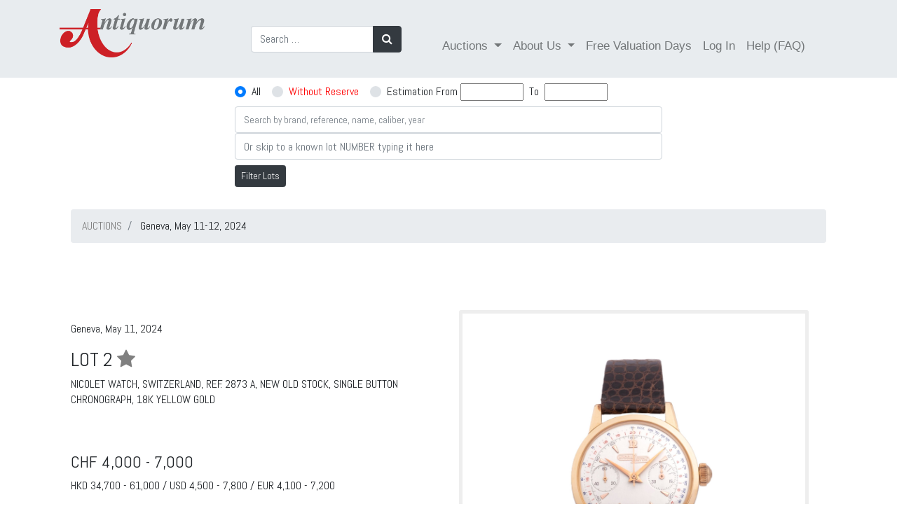

--- FILE ---
content_type: text/html; charset=utf-8
request_url: https://catalog.antiquorum.swiss/en/lots/nicolet-watch-ref-2873-a-lot-368-2
body_size: 9022
content:
<!DOCTYPE html>
<!--[if lt IE 7]>     <html class="no-js lt-ie9 lt-ie8 lt-ie7"> <![endif]-->
<!--[if IE 7]>        <html class="no-js lt-ie9 lt-ie8"> <![endif]-->
<!--[if IE 8]>        <html class="no-js lt-ie9"> <![endif]-->
<!--[if gt IE 8]><!--><html> <!--<![endif]-->
<!--[if !IE]><!--><html><!--<![endif]-->
	<head>
		<link href="https://catalog.antiquorum.swiss/en/lots/nicolet-watch-ref-2873-a-lot-368-2" rel="canonical" />
	
		<meta charset="utf-8">
		<meta http-equiv="X-UA-Compatible" content="IE=edge,chrome=1">
		<title>
				NICOLET WATCH, SWITZERLAND, REF. 2873 A, NEW OLD STOCK, SINGLE BUTTON CHRONOGRAPH, 18K YELLOW GOLD |  | Geneva, May 11-12, 2024
		</title>
		<script>
//<![CDATA[
window.gon={};gon.global={"emailRegexp":"(?-mix:\\A[a-zA-Z0-9.!\\#$%\u0026'*+\\/=?^_`{|}~-]+@[a-zA-Z0-9](?:[a-zA-Z0-9-]{0,61}[a-zA-Z0-9])?(?:\\.[a-zA-Z0-9](?:[a-zA-Z0-9-]{0,61}[a-zA-Z0-9])?)*\\z)","url":"https://catalog.antiquorum.swiss/","bid_values":[]};gon.i18n={"columns":"Columns","confirm":"Are you sure?","deleteSelected":"Delete selected","destroySelected":"Destroy selected","restoreSelected":"Restore selected","emailSelected":"Email selected","msgSelected":"Message selected","errorMessage":"Error, try again","filterTooltipDate":"Today:\u003cbr /\u003e0..1\u003cbr /\u003eLast week:\u003cbr /\u003e-7..0","filterTooltipNumber":"Values 10 to 20:\u003cbr /\u003e10..20\u003cbr /\u003eValues = 50:\u003cbr /\u003e=50","filterTooltipString":"To filter Jhon: Jhon To filter all but Jhon: !Jhon","no_results":"No results","placeHolder":"Filter here...","progressMessage":"Wait please...","refresh":"Refresh","rows":"Rows","successMessage":"Continue please","beginMonitor":"Begin Monitor","stopMonitor":"Stop Monitor","refreshAgainMinutes":"Refresh again in 5 minutes","of_":"of","leavingLang":"Leaving the English language..."};
//]]>
</script>
		<meta name="description" content="Antiquorum is the world's premiere auction house of modern and vintage timepieces. Buy or sell watches like Patek Philippe, Rolex and Audemars Piguet. Expert appraisals, valuations and more. Browse our auction catalog.">
		<meta name="viewport" content="width=device-width, initial-scale=1, maximum-scale=1, user-scalable=no">
		<meta name="live_autoplay" data-status="true" />
		<link rel="apple-touch-icon" sizes="180x180" href="/apple-touch-icon.png">
		<link rel="icon" type="image/png" sizes="32x32" href="/favicon-32x32.png">
		<link rel="icon" type="image/png" sizes="16x16" href="/favicon-16x16.png">
		<link href="https://fonts.googleapis.com/css?family=Abel:100,100i,300,300i,400,400i,700,700i,900,900i" rel="stylesheet">
		<link href="https://fonts.googleapis.com/css?family=Comfortaa:100,100i,300,300i,400,400i,700,700i,900,900i" rel="stylesheet">
		<link rel="manifest" href="/manifest.json">
		<link rel="mask-icon" href="/safari-pinned-tab.svg" color="#59664c">
		<meta name="theme-color" content="#ffffff">
		<!-- Google Tag Manager -->
<script>(function(w,d,s,l,i){w[l]=w[l]||[];w[l].push({'gtm.start':
new Date().getTime(),event:'gtm.js'});var f=d.getElementsByTagName(s)[0],
j=d.createElement(s),dl=l!='dataLayer'?'&l='+l:'';j.async=true;j.src=
'https://www.googletagmanager.com/gtm.js?id='+i+dl;f.parentNode.insertBefore(j,f);
})(window,document,'script','dataLayer','GTM-T82FCF9');</script>
<!-- End Google Tag Manager -->

		
		<!-- Place favicon.ico and apple-touch-icon.png in the root directory -->
		<link rel="stylesheet" media="all" href="/assets/application-eca78795bfc56144197e871e9808179803824e1a0a44b5958e49efb20406564b.css" />
		<script src="/assets/application-eddea170085fb4aa72ab9d424c3406d333a7d2021e6277c1b5f6085ba2f979dd.js"></script>
		<script src="/packs/js/application-ab1d9bfd3c55885591c9.js" data-turbolinks-track="reload"></script>
		<script src="/packs/js/direct_upload-447e6b560d5e8598744e.js" data-turbolinks-track="reload"></script>
		<!--<script src="//js.pusher.com/7.0/pusher.min.js"></script> -->
		<meta name="csrf-param" content="authenticity_token" />
<meta name="csrf-token" content="++ETXEk6FPxOvvoNSPEGAc0vrOWDWp5gh9KDjEbAM/Yq7UabyUj/XijKPSXnXn8kDE1I4Zlp3wYoQv0MXK3XJQ==" />
		<!-- <script>
			pushAction();
		</script> -->
	</head>
	<body >
    <!-- Google Tag Manager (noscript) -->
        <noscript><iframe src="https://www.googletagmanager.com/ns.html?id=GTM-T82FCF9" height="0" width="0" style="display:none;visibility:hidden"></iframe>
        </noscript>
    <!-- End Google Tag Manager (noscript) -->


    <div id="dothings_large_modal" class="modal fade" tabindex="-1" role="dialog" data-backdrop="static" aria-labelledby="dothings_large_title" aria-hidden="true">
			<div id="dothings_large_modal_dialog" class="modal-dialog modal-lg modal-dialog-centered" role="document">
				<div class="modal-content" id="dothings_large_content"></div>
			</div>
		</div>
		<div class="clearfix"></div>
		<div id="dothings_modal" class="modal fade" tabindex="-2" role="dialog" data-backdrop="static" aria-labelledby="dothings_title" aria-hidden="true">
			<div id="dothings_modal_dialog" class="modal-dialog modal-dialog-centered" role="document">
				<div class="modal-content" id="dothings_content"></div>
			</div>
		</div>
		<div class="clearfix"></div>
		<div id="dothings_small_modal" class="modal fade" tabindex="-3" role="dialog" data-backdrop="static" aria-labelledby="dothings_small_title" aria-hidden="true">
			<div id="dothings_small_modal_dialog" class="modal-dialog modal-sm modal-dialog-centered" role="document">
				<div class="modal-content" id="dothings_small_content"></div>
			</div>
		</div>
		<div class="clearfix"></div>
		<div id="overlay_modal" class="modal fade" tabindex="-4" role="dialog" data-backdrop="static" aria-labelledby="overlay_title" aria-hidden="true">
			<div id="overlay_modal_dialog" class="modal-dialog modal-lg modal-dialog-centered" role="document">
				<div class="modal-content" id="overlay_content"></div>
			</div>
		</div>
		<div class="clearfix"></div>
		<!--[if lt IE 7]>
		<p class="chromeframe">You are using an <strong>outdated</strong> browser. Please <a href="http://browsehappy.com/">upgrade your browser</a> or <a href="http://www.google.com/chromeframe/?redirect=true">activate Google Chrome Frame</a> to improve your experience.</p>
		<![endif]-->
		
		<nav class="navbar  navbar-expand-lg navbar-dark">
  <div class="container">
    <!-- Brand and toggle get grouped for better mobile display -->
    <a class="navbar-brand" href="https://www.antiquorum.swiss"><img src="https://www.antiquorum.swiss/wp-content/uploads/2021/12/logo.svg" alt="" width=207px > </a>
    <button class="navbar-toggler custom-toggler" type="button" data-toggle="collapse" data-target="#navbarSupportedContent" aria-controls="navbarSupportedContent" aria-expanded="false" aria-label="Toggle navigation">
      <span class="navbar-toggler-icon"></span>
    </button>
    <!-- Collect the nav links, forms, and other content for toggling -->
    <div class="collapse navbar-collapse" id="navbarSupportedContent">
      <ul class="nav navbar-nav" style="padding-left: 50px;">
        <form class="form-inline my-2 my-lg-0" role="search" id="search-auction" action="/en/lots" accept-charset="UTF-8" method="get">
          <div class="input-group">
            <input type="search" class="form-control" placeholder="Search …" value="" name="q" title="Search for:">
            <div class="input-group-append">
              <button class="btn btn-dark" type="submit"><i class="fa fa-search"></i></button>
            </div>
          </div>
</form>      </ul>
      <span class="navbar-text" style="padding-left: 50px";>
        <ul class="nav navbar-nav">
          <li class="nav-item dropdown">
            <a class="nav-link dropdown-toggle" href="#" id="navbarDropdown" role="button" data-toggle="dropdown" aria-haspopup="true" aria-expanded="false">
              Auctions
            </a>
            <div class="dropdown-menu" aria-labelledby="navbarDropdown">
              <a class="dropdown-item" href="/catalog">Online catalogue</a>
              <a class="dropdown-item" href="/">Auctions Results</a>
                  <a class="dropdown-item" href="https://www.antiquorum.swiss/upcoming-auctions-and-viewings/">Auctions Calendar</a>
                  <a class="dropdown-item" href="https://www.antiquorum.swiss/wp-content/uploads/2020/09/grading_system.pdf">Grading System</a>
            </div>
          </li>
            <li class="nav-item dropdown">
              <a class="nav-link dropdown-toggle" href="#" id="navbarDropdown" role="button" data-toggle="dropdown" aria-haspopup="true" aria-expanded="false">
                About Us
              </a>
              <div class="dropdown-menu" aria-labelledby="navbarDropdown">
                <a class="dropdown-item" href="https://www.antiquorum.swiss/news/">News</a>
                <a class="dropdown-item" href="https://www.antiquorum.swiss/history/">History</a>
                <a class="dropdown-item" href="https://www.antiquorum.swiss/worldwide-offices/">Worldwide Offices</a>
                <a class="dropdown-item" href="https://www.antiquorum.swiss/experts-and-team/">Experts and team</a>
              </div>
            </li>
            <li class="nav-item">
              <a class="nav-link" href="https://www.antiquorum.swiss/free-valuation-days-worldwide/">Free Valuation Days</a>
            </li>
            <li class="nav-item" id="sign-in"><a class="nav-link" data-remote="true" href="/en/users/sign_in">Log In</a></li>
            <li class="nav-item">
              <a class="nav-link" href="https://www.antiquorum.swiss/faq/">Help (FAQ)</a>
            </li>
        </ul>
      </span>
    </div><!-- /.navbar-collapse -->
  </div><!-- /.container-->
</nav>

		<div class="container-fluid pt-2" id="search_form_bar" style="z-index: 500;">
  	<div class="row justify-content-center">
    	<div class="col-sm-4 col-md-6 ">
	    		<form role="search" id="search-auction" action="/en/auctions/auction_geneva_may_11_12_2024/lots" accept-charset="UTF-8" method="get">
					<div class="input-group pb-2">
						<input type="hidden" name="amount_st" value="">
						<div class="custom-control custom-radio custom-control-inline">
							<input type="radio" id="amount_st_1" name="amount_st" class="custom-control-input" checked value="1">
							<label class="custom-control-label" for="amount_st_1">All</label>
						</div>
						<div class="custom-control custom-radio custom-control-inline">
							<input type="radio" id="amount_st_2" name="amount_st" class="custom-control-input"  value="2">
							<label class="custom-control-label" for="amount_st_2"><span style="color: red;">Without Reserve</span></label>
						</div>
						<div class="custom-control custom-radio custom-control-inline">
							<input type="radio" id="amount_st_3" name="amount_st" class="custom-control-input"  value="3">
							<label class="custom-control-label" for="amount_st_3">Estimation From </label>&nbsp;
							<div>
								<input type="number" name="from_price" id="from_price" class="form-control-inline price-range" style="font-size: smaller; width: 90px;" />
								&nbsp;<span class="price-range">To</span>&nbsp;
								<input type="number" name="to_price" id="to_price" class="form-control-inline price-range" style="font-size: smaller; width: 90px;" />
							</div>
						</div>
					</div>
          			<div class="input-group">
            			<input type="text" name="q" id="srch-term" placeholder="Search by brand, reference, name, caliber, year" class="form-control" style="font-size: smaller;" />
          			</div>
            			<div class="input-group">
              				<input type="number" name="goto" id="goto" placeholder="Or skip to a known lot NUMBER typing it here" class="form-control" />
            			</div>
					<div class="mt-2 mb-3">
						<button class="btn btn-dark btn-sm" type="submit">Filter Lots</button>
					</div>
</form>    	</div>
	</div>
	<div id="after_search_form_bar" class="container">
	</div>
</div>

<script>
	window.onscroll = function() {myFunction()};

	var navbar = document.getElementById("search_form_bar");
	var sticky = navbar.offsetTop;
	var subnavbar = document.getElementById("after_search_form_bar");

	$('.price-range').click(function() {
    	$('#amount_st').val('3');
		$('input:radio[name="amount_st"]').filter('[value="3"]').prop('checked', true);
  	});

	function myFunction() {
  		if (window.pageYOffset >= sticky) {
    		navbar.classList.add("sticky-fer");
			subnavbar.style.display = "none";
  		} else {
    		navbar.classList.remove("sticky-fer");
			subnavbar.style.display = "block";
  		}
	}
</script>

		<div class="container content">
			
  <div id="error-box">
    <div class="message"></div>
  </div>

  <script type="text/javascript">
    $(document).ready(function(){
      setTimeout( function(){ $('#error-box').fadeOut() }, 3000);
    });
  </script>

				<!-- JSON-LD markup generated by Google Structured Data Markup Helper. -->
<div class="container">
      
	<nav aria-label="breadcrumb">
			<ol itemscope itemtype="https://schema.org/BreadcrumbList" class="breadcrumb">
      <li itemprop="itemListElement" itemscope itemtype="https://schema.org/ListItem" class="breadcrumb-item" aria-current="page">
        <a itemprop="item"  href="/" data-turbolinks="false"><span itemprop="name">AUCTIONS</span></a>
        <meta itemprop="position" content="1" />
      </li>
             <li class="breadcrumb-item" aria-current="page">  
            Geneva, May 11-12, 2024
        </li>
    </ol>
  </nav>

  <div class="row" style=" padding-top: 80px;">
    <div typeof="schema:Product">
    <div rel="schema:image" resource="https://antiquorum-swiss-assets.s3.us-west-2.amazonaws.com/images/368/lots/2/medium_2.jpg"></div>
    <div property="schema:sku" content="368136922"></div>
    <div property="schema:mpn" content="136922"></div>
    <div property="schema:name" content="NICOLET WATCH, SWITZERLAND, REF. 2873 A, NEW OLD STOCK, SINGLE BUTTON CHRONOGRAPH, 18K YELLOW GOLD"></div>
    <div property="schema:description" content="A very fine and very rare, new old stock, large, 18k yellow gold, manual wind single button chronograph wristwatch"></div>
    <div rel="schema:brand">
      <div typeof="schema:Brand">
        <div property="schema:name" content="Nicolet Watch"></div>
      </div>
    </div>
    <div rel="schema:offers">
      <div typeof="schema:Offer">
         <div property="schema:availability" content="https://schema.org/OutOfStock"></div>
        <div property="schema:priceValidUntil" datatype="xsd:date" content="2026/01/31"></div>
        <div rel="schema:url" resource="https://catalog.antiquorum.swiss/en/lots/nicolet-watch-ref-2873-a-lot-368-2 "></div>
        <div property="schema:itemCondition" content="https://schema.org/UsedCondition"></div>
        <div property="schema:priceCurrency" content="CHF"></div>
          <div property="schema:price" content="4000"></div>
      </div>
    </div>
</div>

    
    
    	
    <div class="col-xs-12 col-md-6" >
          <p><p>
          <p>Geneva, May 11, 2024 </p>
          <h3>
            LOT 2
            <a data-remote="true" rel="nofollow" data-method="post" href="/en/lots/nicolet-watch-ref-2873-a-lot-368-2/toggle_favorite" data-toggle="tooltip" placement="top" title="Toggle Favorite">
              <i class="fa fa-star favorite-icon " data-id="136922"></i>
            </a>
          </h3>
            <p>NICOLET WATCH, SWITZERLAND, REF. 2873 A, NEW OLD STOCK, SINGLE BUTTON CHRONOGRAPH, 18K YELLOW GOLD</p>
          <div class="btn-group col" role="group">
            
	
  
          </div>
        <div id= "estimations" class="mt-4">
                  <h4>CHF 4,000 - 7,000 </h4>
              HKD 34,700  -	61,000  / USD 4,500  -	7,800  / EUR 4,100  -	7,200 
                <p style="color:#c71c1c"> </p>
                    <h4 style="TEXT-ALIGN: center;background-color: #eeeeee;color: #c71c1c;padding-top: 5px;padding-bottom: 5px;"> Sold: CHF 5,000 </h4>
        </div>		  
          <p>A very fine and very rare, new old stock, large, 18k yellow gold, manual wind single button chronograph wristwatch</p>      
        <div id="fb-root" class="mt-4"></div>
<script>
$( document ).on('turbolinks:load', function() {
})
</script>  
<script>(function(d, s, id) {
    var js, fjs = d.getElementsByTagName(s)[0];
    if (d.getElementById(id)) return;
    js = d.createElement(s); js.id = id;
    js.src = "https://connect.facebook.net/en_US/sdk.js#xfbml=1&version=v3.0";
    fjs.parentNode.insertBefore(js, fjs);
  }(document, 'script', 'facebook-jssdk'));</script>

  <!-- Your share button code -->
  <div class="fb-share-button" data-href= https://catalog.antiquorum.swiss/en/lots/nicolet-watch-ref-2873-a-lot-368-2 data-layout="button_count" >
  </div>

  <script src="https://platform.linkedin.com/in.js" type="text/javascript">lang: en_US</script>
  <script type="IN/Share" data-url=https://catalog.antiquorum.swiss/en/lots/nicolet-watch-ref-2873-a-lot-368-2></script>
    </div>
      <div class="col-xs-12 col-md-6">
          <div class="sp-loading"><img src="/assets/sp-loading-9fd413d0b0b0bd5c38d23a75bf986d62438c7877439ec7b6a4b31cddf949480e.gif" /><br/>LOADING IMAGES</div>
  <div class="sp-wrap" style="display: block;">
    <a href="https://images-catalog.antiquorum.swiss/images/368/lots/2/2.jpg" ><img src="https://images-catalog.antiquorum.swiss/images/368/lots/2/2.jpg" alt="Click to full view"></a>
  </div>
  <div style="clear: left;">
    <a href="https://images-catalog.antiquorum.swiss/images/368/lots/2/2.jpg" class='btn btn-danger' target='_blank' role= 'button'><i class="fa fa-download" aria-hidden="true"></i> Image </a>
  </div>

      </div>
  </div>    
    <hr>
<div class="row mt-4">
  <div class="col">
							<div class="panel panel-default"  style=" margin-top: 25px;">
  								<div class="table-responsive">          
  									<table class="table table-striped">
    									<thead>
      										<tr>
        										<th>Grading System</th>
												<th><h6></h6></th>
      										</tr>
    									</thead>
    									<tbody>
				   								<tr>
													<td><h6>Grade: AAA</h6></td>
													<td><h6><p> Excellent</p></h6></td>
					 							</tr>
	      										<tr>
													<td><h6>Case: 1-8</h6></td>
													<td><h6><p> As new</p><p> Slightly scratched</p></h6></td>
												</tr>
				   								<tr>
													<td><h6>Movement: 1*</h6></td>
													<td><h6><p> As new</p><p>Overhaul recommended, at buyer's expense</p></h6></td>
												</tr>
				   								<tr>
													<td><h6>Dial: 1-01</h6></td>
													<td> <h6><p> As new</p><p>HANDS Original</p></h6></td>
												</tr>
    									</tbody>
  									</table>
								</div>
							</div>
  </div>
  <div class="col">
          				<p><strong>Brand</strong>&emsp;Nicolet Watch, switzerland</p>
          				<p><strong>Reference</strong>&emsp;2873 A</p>
          				<p><strong>Year</strong>&emsp;circa 1960&#39;s</p>
          				<p><strong>Case No.</strong>&emsp;921301</p>
          				<p><strong>Diameter</strong>&emsp;36</p>
          				<p><strong>Caliber</strong>&emsp;Landeron 251, 17 jewels </p>
          				<p><strong>Signature</strong>&emsp;dial, case and movement </p>
        
  </div>
</div>  
<div class="row">
  <div class="col">
            <h4>Notes</h4>
        <div><div>Kept in New old stock condition still with its protective caseback still in place, this reference has become sought-after due to its original and unusual single-button co-axial chronograph. Made by Landeron for a few different companies, the winding is done by pulling out the crown out, while all the chronograph functions are operated via the crow, namely turned downwards to start, upwards to stop and then upwards again to reset. Most of those examples are found in stainless steel, yellow gold versions are rare and almost never found in new condition.</div></div>
            <h4>Provenance</h4><div>Property of A Swiss Gentleman</div>
   </div>
</div>
  

   
  
</div>    
<script type="text/javascript">
    /* wait for images to load */
	$(function() {
  		initPage();
	});
	$(window).bind('page:change', function() {
  		initPage();
	});
	function initPage() {
  		$('.sp-wrap').smoothproducts();
	}
</script>




		</div>
		<footer style="background-color: #222;">
    <div class="footer" id="footer" style="margin-top: 50px;">
        <div class="container">
            <div class="row" style="padding-top: 50px;padding-bottom: 50px;;">
                <div class="col-md-3">
                  <h4 class="title">Antiquorum Genève SA</h4>
                  <h4>
                      Rue du Mont-Blanc 3<br>
1201<br>
Geneva<br>
Switzerland
                  </h4>
                    
                </div>
              <div class="col-md-3">
                    <h4 class="title">Opening Hours</h4>
                    <h4>Monday to Friday<br>
09:00 am to 13:00 pm and<br>
14:00 pm to 18:00 pm<br>
Saturday Closed<br>
Sunday Closed</h4></br>
                </div>


                <div class="col-md-3">
                  <h4 class="title">Contact us</h4>
                  <h4>+41 22 909 28 50<br>
info@antiquorum.swiss</h4>

                </div>
                <div class="col-md-3">
                  <h4 class="title">Buying & Selling</h4>
                    <a href="https://www.antiquorum.swiss/how-to-buy/">How to Buy</a></br>
                  <a href="https://www.antiquorum.swiss/how-to-sell/">How to Sell</a></br>
                   <a href="https://www.antiquorum.swiss/how-to-buy/">Condition of sale</a></br>
                </div>
            </div>
            <!--/.row-->
        </div>
        <!--/.container-->
    </div>
    <!--/.footer-->

    <div class="footer-bottom">
      <div class="container">
          <div class="row justify-content-between">
            <div class="col">
               <h4>©  Antiquorum Genève SA,  2026
               <a href="https://www.antiquorum.swiss/privacy-policy/" class="ml-4">Private Policy</a>
               <a href="https://www.antiquorum.swiss/cookie-policy/" class="ml-4">Cookie Policy</a>  
                </h4>
            </div>
                <div class="col-4">
                      <a href="https://www.facebook.com/AntiquorumGeneveSA"><i class="fa fa-facebook-f fa-2x mr-4"></i></a>
                      <a href="https://www.instagram.com/antiquorum/"><i class="fa fa-instagram fa-2x"></i></a>
                </div>
           </div>
      </div>  
    </div>
    <!--/.footer-bottom-->
</footer>

		

		<script type="text/javascript" charset="utf-8">
			gon.global.bid_values = [];

			function startLotTimer(d, display, lot_id, lot_num) {
			//       return;
				var minutes,minutesLeft,seconds,remainingSeconds,hours,hoursLeft,days,l;
				var lot_expires = Date.parse(d);
				var auction_finished = Date.parse('');
				var one_time = true;

				function timer() {
					var o = $(''+display);
					seconds     = ((lot_expires - (new Date().getTime())) / 1000) | 0;
					days        = Math.floor(seconds / 86400);
					hoursLeft   = Math.floor((seconds) - (days * 86400));
					hours       = Math.floor(hoursLeft/3600);
					minutesLeft = Math.floor((hoursLeft) - (hours * 3600));
					minutes     = Math.floor(minutesLeft/60);
					remainingSeconds = (seconds % 60) | 0;
					function pad(n) { return (n >= 10 ? n : n > 0 ? "0" + n : "00"); }
					if (days == 0) {o.text(pad(hours) + ":" + pad(minutes) + ":" + pad(remainingSeconds)); } else { o.text(pad(days) + " days, " + pad(hours) + ":" + pad(minutes) + ":" + pad(remainingSeconds)); }

					if (seconds <= -5) {
						if (live_autoplay) {
							l = document.getElementById("live_auction_next");
							if (l != null)
								window.location = l.innerHTML;
						}
						if (((auction_finished - (new Date().getTime())) / 1000) <= 0) {
							$('.auction_in_progress').hide();
							$('#top_auction_in_progress').hide();
						}
						clearInterval(lotTimer);
					} else if (seconds <= 0) {
						$('#place_bid_btn' + lot_id).hide();
						$('#place_bid_timer' + lot_id).hide();
						$('#place_new_bid_timer' + lot_id).hide();
						var to_hide = $('#place_bid_current_bid' + lot_id);
						to_hide.hide();
						$('#place_bid_fair' + lot_id).hide();
						if (o.data('currentbid') && one_time) {
							one_time = false;
							var final_msg = $('#place_bid_sold_msg' + lot_id);
							//if (to_hide.html().toLowerCase().includes('you'))
							//	final_msg.html("Lot SOLD");
							//else
								final_msg.html("Lot SOLD at " + o.data('currentbid').split('(')[0]);
							//<br/><small>(calculating winner... Wait or refresh page yourself)</small>"); 
							//if ([43251,51146,54299].includes(0)) {
							//	const data = {lot_id: lot_id};
							//	console.log(gon.global.url + '/end_lot');
							//	$.post('https://catalog.antiquorum.swiss/end_lot', data, function(data,status){
							//		console.log('Data is ${data} and status is ${status}');
							//	});
							//}
						}
					} else if ( seconds == 60) {
						var next_lot = 'ON LOT No. ' + lot_num;
						var simple_link = '<a href="/lots/' + lot_id +'?page=1" data-turbolinks="false">FAIR WARNING ' + next_lot + ' <i class="fa fa-arrow-right"></i></a>';
						$('#top_auction_in_progress').html('<a href="/lots/' + lot_id + '?page=1" class="btn btn-danger ladda-button wIndicator my-2" data-style="zoom-out" data-turbolinks="false">LIVE AUCTION ' + next_lot + ' <i class="fa fa-arrow-right"></i></a>');
						$('.auction_in_progress').show().html('<a href="/lots/' + lot_id + '?page=1" class="btn btn-inverse ladda-button wIndicator my-2" data-style="zoom-out" data-turbolinks="false">LIVE AUCTION ' + next_lot + ' <i class="fa fa-arrow-right"></i></a>');
						$('#auction_in_progress'  + lot_id).hide();
						$('#place_bid_fair' + lot_id).text('FAIR WARNING on this!');
			//            if (!lots_already.includes(lot_num)){
							showNoty(simple_link);
			//                lots_already.push(lot_num);
			//            }
					} else if (seconds == 63) {
						l = document.getElementById("live_auction_next");
						if (l != null)
							l.innerHTML = '/lots/' + lot_id +'?page=1';
					}
				};
				timer();
				var lotTimer = setInterval(timer, 1000);
			}

			function doOperatorAction(data) {
				if (parseInt(data.user_id) != 0 || 0 == 0) {
					var loser   = (data.content_owner == 'X');
					var content = data.content_others;
					var e       = $('' + data.element_selector);
					var o       = $('#timer' + data.lot_id);
					var p       = $('#place_bid_sold_msg' + data.lot_id);

					if (data.content_owner == 'REFRESH') {
						window.location.assign("https://catalog.antiquorum.swiss/en/lots")
					}

					if (data.owner_id && data.owner_id.includes(0) && !loser) {
						content += ' (For you)';
						e.removeClass('red').addClass('green');
					} else {
						content += gon.global.bid_values.includes(data.content_bidders) ? " (Against you)" : '';
						e.removeClass('green').addClass('red');
						$('#place_bid_btn_anchor' + data.lot_id).text('Place Bid');
					}
					if (e.length > 0)
						e.text('Current bid: ' + content);
//					if (p.length > 0)
//						p.text("Lot SOLD in " + content);
					if (o.length > 0) {
						o.attr('data-currentbid', content);
						o.data('currentbid', content);
					}

					if (data.notyText)
            var final_msg = $('#place_bid_sold_msg' + data.lot_id);
						text_to_push = data.notyText.replace(/(<([^>]+)>)/gi, "");
						text_to_push = text_to_push.replace("JUST", "NEW");
						text_to_push = text_to_push.replace("bidded", "BID");
						text_to_push = text_to_push.replace(", GO!", "");
						final_msg.html(text_to_push);
			      showNoty(data.notyText, data.playBell);
				}
			};

			function doLastMsgOnLot(data) {
				var p       = $('#place_bid_sold_msg' + data.lot_id);
				var content = data.content;

				if (data.owner_id.includes(0)) {
					content += ' (For you)';
					p.removeClass('red').addClass('green');
				} else if ( gon.global.bid_values.includes(data.lot_num) ) {
					content +=  " (Against you)";
					p.removeClass('green').addClass('red');
				}
				p.text("Lot SOLD at " + content );
			};

			$('[data-toggle="tooltip"]').tooltip()
		</script>


		<!-- <script>
			channel.bind('my-event', function(data) {
			let time_server = (data.time_server);
			let time_geneva = (data.time_geneva);
			let time_hong_kong = (data.time_hong_kong);
			$('#server').text(time_server);
			$('#time_geneva').text(time_geneva);
			$('#time_hong_kong').text(time_hong_kong);
			});
		</script>
		-->	
	</body>
</html>
